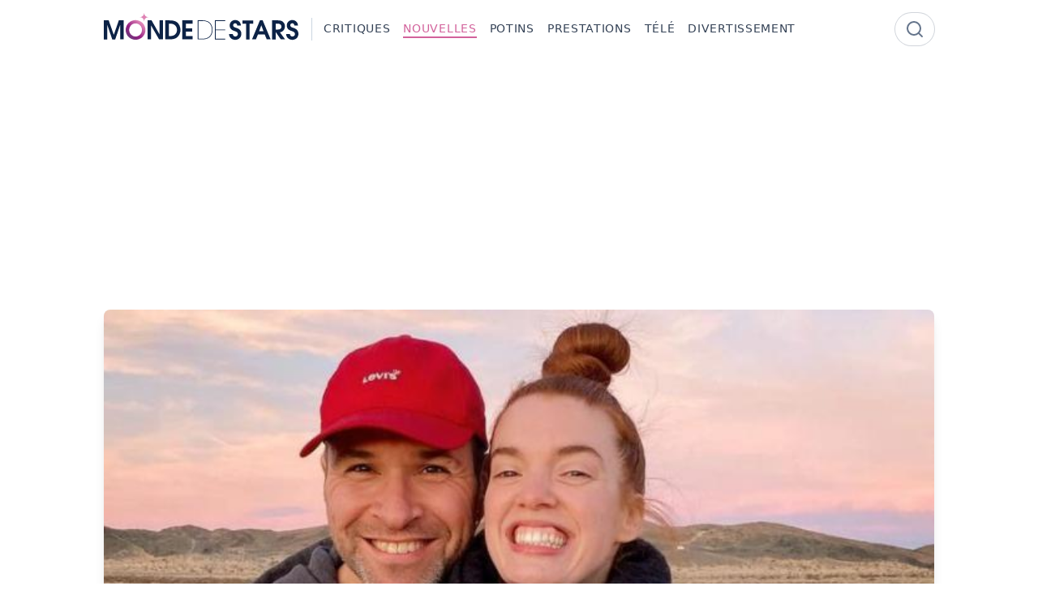

--- FILE ---
content_type: image/svg+xml
request_url: https://www.mondedestars.com/logo.svg
body_size: 902
content:
<svg xmlns="http://www.w3.org/2000/svg" xml:space="preserve" style="enable-background:new 0 0 600 100" viewBox="0 0 600 100"><path d="M289.1 22.8h16.5c18.4 0 29.6 10.9 29.6 29.3S324 81.4 305.6 81.4h-16.5V22.8zm2.6 56.5h14.2c17 0 27.2-10.1 27.2-27.1 0-17.2-9.9-27.4-27.2-27.4h-14.2v54.5zm82.9-56.5V25h-29.7v26h29.7v2.2h-29.7v26.3h29.7v2.2h-32.1V22.8h32.1zm23 41.9c.6 5.8 4.4 7.9 7.7 7.9 4.2 0 8-3 8-7.4 0-6-3.9-7.1-11.2-9.9-4.6-1.7-14-4.6-14-16.8 0-9.3 7.2-16.7 17.2-16.7 6.8 0 16.8 4.7 17.3 16.7h-11.2c-.5-5.2-3.6-6.6-6.6-6.6-3.5 0-6 2.5-6 6 0 5 3.8 6.1 9.8 8.2 4.9 1.6 15.4 5.4 15.4 18.1s-9.8 18.7-19 18.7c-7.6 0-18.4-5-19-17.9l11.6-.3zm41.1-31.6h-10.9V23h32.6v10.1h-11v48.5h-10.7V33.1zm42.6-10.3h8.5l24.6 58.7h-12l-6.3-15.1h-20.9l-6.3 15.1h-12l24.4-58.7zm-2.5 33.4h13.5l-6.6-17.9h-.2l-6.7 17.9zm40.6-33.4h17.9c6.8 0 10.9 1.3 14.3 3.9 3.3 2.7 6.9 7.4 6.9 14.2 0 3.9-1.4 9.9-5.7 14-3.5 3.3-6.8 4.1-9.8 4.9l15.9 21.6h-13.2l-15.6-22.5h-.2v22.7H519V22.8h.4zM530.3 51h6.9c9 0 10.4-6 10.4-9 0-3.3-2-8.8-10.4-8.8h-6.9V51zm43.3 13.7c.6 5.8 4.4 7.9 7.7 7.9 4.2 0 8-3 8-7.4 0-6-3.9-7.1-11.2-9.9-4.6-1.7-14-4.6-14-16.8 0-9.3 7.2-16.7 17.2-16.7 6.8 0 16.8 4.7 17.3 16.7h-11.2c-.5-5.2-3.6-6.6-6.6-6.6-3.5 0-6 2.5-6 6 0 5 3.8 6.1 9.8 8.2 4.9 1.6 15.4 5.4 15.4 18.1s-9.8 18.7-19 18.7c-7.6 0-18.4-5-19-17.9l11.6-.3zM0 22.8h15.1l15.6 44.4h.2l15.4-44.4h15.1v58.7H50.5v-44h-.3l-15 44.1h-9.1L11 37.5h-.2v44.1H0V22.8zm134.9 0h12.4l24.2 42.7h.2V22.8h10.9v58.7h-12.1l-24.6-42.7h-.2v42.7h-10.9V22.8zm54.4 0h13.4c14.5 0 20.6 3.9 24.1 6.8 5.5 4.7 9.6 13.5 9.6 22.7 0 10.5-5.5 20.6-14 25.3-5.4 3-12.9 3.8-19.5 3.8h-13.5l-.1-58.6zm10.9 48.5h2.4c5.8 0 9.6-.5 14.3-2.8 5.8-3.1 8.8-9.9 8.8-16.2 0-5.7-2.5-11.2-6.3-14.5-4.6-4.1-10.2-4.9-17-4.9h-2v38.4h-.2zm41.9-48.5h31.5v10.1H253v14.3h19.8v10.1H253v13.9h20.6v10.1h-31.5V22.8z" style="fill:#0c2246"/><linearGradient id="a" x1="76.958" x2="116.482" y1="-56.802" y2="-15.343" gradientTransform="matrix(1 0 0 -1 0 17.6)" gradientUnits="userSpaceOnUse"><stop offset="0" style="stop-color:#6f387c"/><stop offset=".397" style="stop-color:#941e81"/><stop offset="1" style="stop-color:#de85b6"/></linearGradient><path d="M97.9 22c16.5 0 30.5 13.2 30.5 30.5 0 16.7-13.7 30.2-30.5 30.2S67.4 69.3 67.4 52.6c0-17.3 14-30.6 30.5-30.6zm0 50.6c11.2 0 19.7-9.4 19.7-20.1 0-11.2-8.8-20.3-19.7-20.3-11 0-19.7 9.1-19.7 20.3 0 10.8 8.7 20.1 19.7 20.1z" style="fill:url(#a)"/><path d="M137.1 12.7c-6.9 0-12.6-5.7-12.6-12.6 0-.2-.2-.2-.2-.2l-.2.2c0 6.9-5.7 12.6-12.6 12.6-.2 0-.2.2-.2.2l.2.2c6.9 0 12.6 5.7 12.6 12.6 0 .2.2.2.2.2l.2-.2c0-6.9 5.7-12.6 12.6-12.6.2 0 .2-.2.2-.2s0-.2-.2-.2z" style="fill:#df84b5"/></svg>

--- FILE ---
content_type: image/svg+xml
request_url: https://www.mondedestars.com/icon.svg
body_size: 231
content:
<svg xmlns="http://www.w3.org/2000/svg" viewBox="0 0 512 512" style="enable-background:new 0 0 512 512" xml:space="preserve"><linearGradient id="a" gradientUnits="userSpaceOnUse" x1="105.346" y1="61.853" x2="340.233" y2="308.229" gradientTransform="matrix(1 0 0 -1 0 514)"><stop offset="0" style="stop-color:#70397d"/><stop offset=".397" style="stop-color:#942681"/><stop offset="1" style="stop-color:#de85b6"/></linearGradient><path d="M229.8 141c98.2 0 181.5 78.6 181.5 181.5 0 99.1-81.4 179.6-181.5 179.6S48.3 421.6 48.3 322.4c0-102.9 83.3-181.4 181.5-181.4zm0 300.2c66.4 0 116.9-56.1 116.9-119.7 0-66.4-52.4-120.7-116.9-120.7-65.5 0-116.9 54.3-116.9 120.7 0 64.5 51.4 119.7 116.9 119.7z" style="fill:url(#a)"/><path d="M462.7 85.8c-41.2 0-74.8-33.7-74.8-74.8 0-.9-.9-.9-.9-.9l-.9.9c0 41.2-33.7 74.8-74.8 74.8-.9 0-.9.9-.9.9l.9.9c41.2 0 74.8 33.7 74.8 74.8 0 .9.9.9.9.9l.9-.9c0-41.2 33.7-74.8 74.8-74.8.9 0 .9-.9.9-.9s.1-.9-.9-.9z" style="fill:#df84b4"/></svg>